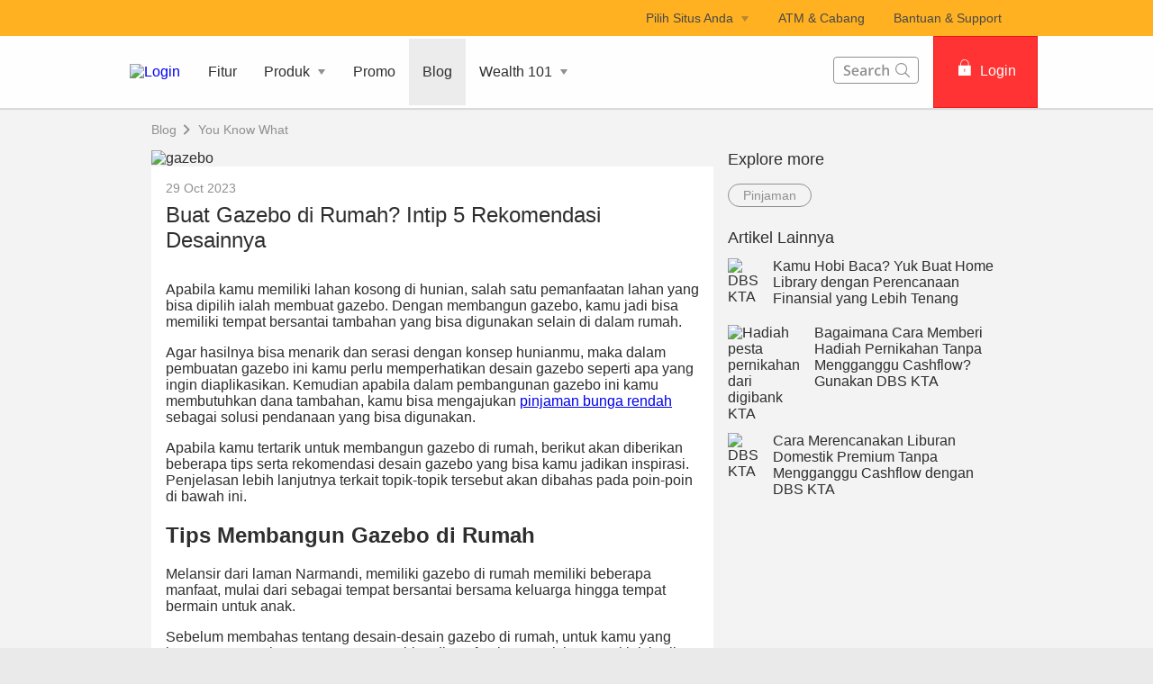

--- FILE ---
content_type: application/javascript
request_url: https://www.dbs.id/digibank/_next/static/chunks/4325.1590b3eaee3a144a9b0f.js
body_size: 3925
content:
"use strict";(self.webpackChunk_N_E=self.webpackChunk_N_E||[]).push([[4325],{4942:function(e,t,o){var i=this&&this.__makeTemplateObject||function(e,t){return Object.defineProperty?Object.defineProperty(e,"raw",{value:t}):e.raw=t,e},n=this&&this.__importDefault||function(e){return e&&e.__esModule?e:{default:e}};Object.defineProperty(t,"__esModule",{value:!0}),t.InputCheckBox=t.Label=t.CheckboxWrapper=t.Checkbox=void 0;var a,r,d,p,l=n(o(29163)),c=n(o(26574));t.Checkbox=l.default.div.withConfig({componentId:"sc-5e4cea"})(a||(a=i(["cursor:pointer;height:5px;width:12px;border-top:solid 2px ",";border-right:solid 2px ",";transform:rotate(135deg);display:none;position:relative;top:-1px;left:-1px;"],["","",""])),(function(e){return e.theme.checkbox.tickColor}),(function(e){return e.theme.checkbox.tickColor})),t.CheckboxWrapper=l.default.div.withConfig({componentId:"sc-4plecm"})(r||(r=i(["width:20px;height:20px;margin:0;vertical-align:middle;border:1px solid #c0c0c0;box-sizing:border-box;padding-top:5px;padding-left:3px;border-radius:3px;"],[""]))),t.Label=l.default.label.withConfig({componentId:"sc-15jeapa"})(d||(d=i(["cursor:pointer;"],[""]))),t.InputCheckBox=l.default.input.withConfig({componentId:"sc-1c7gikb"})(p||(p=i(["display:none !important;&:checked ~ div > ","{display:block;}&:disabled ~ ","{background-color:#f8f8f8;opacity:0.65;}&:disabled:checked ~ div > ","{border-color:gray;opacity:0.65;}&:focus:checked ~ div > ","{display:block;border-color:white;}&:focus ~ ","{}"],["","","","","",""])),t.Checkbox,t.CheckboxWrapper,t.Checkbox,t.Checkbox,t.CheckboxWrapper),t.Checkbox.defaultProps={theme:c.default}},26574:function(e,t,o){var i=this&&this.__importDefault||function(e){return e&&e.__esModule?e:{default:e}};Object.defineProperty(t,"__esModule",{value:!0});(0,i(o(17145)).default)();var n={checkbox:{tickColor:"#f33"}};t.default=n},73657:function(e,t,o){var i=this&&this.__makeTemplateObject||function(e,t){return Object.defineProperty?Object.defineProperty(e,"raw",{value:t}):e.raw=t,e},n=this&&this.__importDefault||function(e){return e&&e.__esModule?e:{default:e}};Object.defineProperty(t,"__esModule",{value:!0}),t.QuizSelection=t.FacebookSpan=t.ResultLinkAndFacebook=t.LinkSpan=t.ResultCTA=t.ResultContainer=t.RadiobtnDescriptiononlyText=t.RadioboxInput=t.CheckboxInput=t.CheckBoxImageWrapper=t.PostBtn=t.RetakeSpan=t.ResultbtnAnchor=t.Resultdesc=t.Resultsubmit=t.ResultDescription=t.ResultImage=t.ResultSection=t.ResultTitle=t.ResultHeading=t.ResultWrapper=t.AnswerSection=t.CheckboxWrapper=t.RadiobtnTextWrapper=t.CheckboxTextDescription=t.CheckboxTextDescriptionLabel=t.CheckboxDescription=t.CheckboxDescriptionLabel=t.CheckboxImage=t.RadiobtnWrapper=t.DescriptionTitle=t.RadiobtnDescription=t.RadioBoxInputLabel=t.RadiobtnImage=t.ImageDescription=t.ImageTitleText=t.ImageTitle=t.ImageContentSection=t.ImagePlaceHolder=t.ImageContentWrapper=t.ResultResetSpan=t.ImageWrapper=t.QuestionDesc=t.QuizQuestionNo=t.QuestionSection=t.QuizSection=t.QuizWrapper=void 0;var a,r,d,p,l,c,u,s,f,h,x,g,m,b,w,k,C,v,I,z,y,R,_,q,D,T,j,P,W,S,L,B,Q,O,M,A,H,E,F,N,Z,G,J,K,U,V,X=n(o(29163)),Y=n(o(56157)),$=o(4942),ee=o(55935);t.QuizWrapper=X.default.div.withConfig({componentId:"sc-2fnolu"})(a||(a=i(["margin-top:32px;padding:12px;"],[""]))),t.QuizSection=(0,X.default)("div").withConfig({componentId:"sc-bjbecz"})(r||(r=i(["",""],["",""])),(function(e){return e.disabled&&"\n    pointer-events: none;\n    opacity: 0.4;\n"})),t.QuestionSection=X.default.div.withConfig({componentId:"sc-1he2jb5"})(d||(d=i(["margin-top:32px;"],[""]))),t.QuizQuestionNo=X.default.h3.withConfig({componentId:"sc-v0phsz"})(p||(p=i(["margin-bottom:8px;font-weight:500;font-size:18px;font-size:1.8rem;line-height:23px;color:",";"],["",""])),Y.default.quiz.color),t.QuestionDesc=X.default.p.withConfig({componentId:"sc-6rh48m"})(l||(l=i(["margin-bottom:8px;font-weight:400;font-size:16px;font-size:1.6rem;line-height:24px;color:",";"],["",""])),Y.default.quiz.color),t.ImageWrapper=X.default.div.withConfig({componentId:"sc-1v1yi0v"})(c||(c=i(["max-width:100%;height:auto;position:relative;width:100%;margin-bottom:16px;"],[""]))),t.ResultResetSpan=X.default.span.withConfig({componentId:"sc-9mi8ov"})(u||(u=i(["display:inline-flex;align-items:center;@media (min-width: 320px)and (max-width: 767px){display:block;}@media (min-width: 768px)and (max-width: 990px){display:flex;}"],[""]))),t.ImageContentWrapper=(0,X.default)("div").withConfig({componentId:"sc-15tv4dw"})(s||(s=i(['min-height:208px;max-height:208px;width:100%;height:100%;position:relative;overflow:hidden;&::before{width:60%;height:100%;display:block;content:"";}'],[""]))),t.ImagePlaceHolder=X.default.img.withConfig({componentId:"sc-hnzwsj"})(f||(f=i(["object-fit:cover;object-position:center center;width:100%;height:100%;@media (min-width: 320px)and (max-width: 767px){object-position:",";};"],["",""])),(function(e){var t=e.focalPoint;return(0,ee.getBackgroundPosition)(t)})),t.ImageContentSection=X.default.div.withConfig({componentId:"sc-17ownrt"})(h||(h=i(["position:absolute;bottom:0px;background-color:transparent;width:100%;padding:50px 24px 0;color:",";"],["",""])),(function(e){return e.theme.quiz.header.color})),t.ImageTitle=X.default.h4.withConfig({componentId:"sc-1wd8l24"})(x||(x=i(["font-size:24px;font-size:2.4rem;margin:8px 0 16px;font-weight:700;"],[""]))),t.ImageTitleText=X.default.h4.withConfig({componentId:"sc-btmt5t"})(g||(g=i(["font-size:18px;font-size:1.8rem;margin-bottom:8px;font-weight:500;"],[""]))),t.ImageDescription=X.default.p.withConfig({componentId:"sc-1439ttu"})(m||(m=i(["margin-top:8px;font-weight:400;font-size:16px;font-size:1.6rem;"],[""]))),t.RadiobtnImage=(0,X.default)("img").withConfig({componentId:"sc-12nte1n"})(b||(b=i(["height:80px;width:80px;opacity:0.4;"],[""]))),t.RadioBoxInputLabel=X.default.p.withConfig({componentId:"sc-1h2037q"})(w||(w=i([""],[""]))),t.RadiobtnDescription=X.default.div.withConfig({componentId:"sc-1w6psf"})(k||(k=i(['position:relative;height:80px;display:table-cell;vertical-align:middle;width:100%;float:none;cursor:pointer;line-height:80px;input[type="radio"]{opacity:0;position:fixed;z-index:3;}input[type="radio"i]{width:100%;height:100%;border-radius:0px;position:absolute;cursor:pointer;opacity:0;margin:0;}',"{margin:0;display:inline-block;border-radius:2px solid ",";width:100%;height:100%;z-index:2;padding-left:12px;font-weight:500;margin-block-start:0px;margin-block-end:0px;}"],["","",""])),t.RadioBoxInputLabel,Y.default.quiz.answer.borderColor),t.DescriptionTitle=X.default.div.withConfig({componentId:"sc-hhmdom"})(C||(C=i(["color:",";position:absolute;left:16px;z-index:3;"],["",""])),Y.default.quiz.color),t.RadiobtnWrapper=X.default.div.withConfig({componentId:"sc-1ut8bz4"})(v||(v=i(["display:flex;width:100%;margin-bottom:8px;margin-right:0px;clear:both;border:1px solid ",";border-radius:4px;color:",";min-height:40px;overflow:hidden;&:hover{","{opacity:1;}","{background:",";color:",";}}"],["","","","","","",""])),Y.default.quiz.border,Y.default.quiz.border,t.RadiobtnImage,t.RadiobtnDescription,Y.default.quiz.border,Y.default.quiz.header.color),t.CheckboxImage=X.default.img.withConfig({componentId:"sc-1o38hoh"})(I||(I=i(["height:80px;width:80px;opacity:0.4;"],[""]))),t.CheckboxDescriptionLabel=X.default.p.withConfig({componentId:"sc-1lr0scf"})(z||(z=i(["padding:2px;margin-block-start:0px;margin-block-end:0px;font-weight:500;position:absolute;padding:3px 40px;"],[""]))),t.CheckboxDescription=(0,X.default)("div").withConfig({componentId:"sc-at5ekq"})(y||(y=i(["width:100%;display:flex;padding:26px 0px;cursor:pointer;position:relative;"," ","{padding:4px 8px;}","{padding-top:6px;padding-left:4px;}"],["","","",""])),(function(e){return e.select&&"    \n        background: ".concat(Y.default.quiz.selection.backgroundColor,";\n    ")}),$.Label,$.CheckboxWrapper),t.CheckboxTextDescriptionLabel=X.default.p.withConfig({componentId:"sc-ygzygo"})(R||(R=i(["width:98%;margin-block-start:0px;margin-block-end:0px;font-weight:500;padding:2px;position:absolute;padding:3px 40px;"],[""]))),t.CheckboxTextDescription=(0,X.default)("div").withConfig({componentId:"sc-zyoj3a"})(_||(_=i(["width:100%;font-weight:500;cursor:pointer;position:relative;display:flex;margin:auto;","{padding:4px 8px;}","{padding-top:6px;padding-left:4px;}span{top:12px;left:12px;}"],["","",""])),$.Label,$.CheckboxWrapper),t.RadiobtnTextWrapper=X.default.div.withConfig({componentId:"sc-llm8wa"})(q||(q=i(["display:flex;width:100%;margin-bottom:8px;margin-right:0px;clear:both;border:1px solid ",";border-radius:4px;color:",";min-height:40px;overflow:hidden;&:hover{","{background:",";color:",";}}"],["","","","","",""])),Y.default.quiz.border,Y.default.quiz.border,t.CheckboxTextDescription,Y.default.quiz.border,Y.default.quiz.header.color),t.CheckboxWrapper=(0,X.default)("div").withConfig({componentId:"sc-1qilt6t"})(D||(D=i(["display:flex;width:100%;margin-bottom:8px;margin-right:0px;clear:both;border:1px solid ",";border-radius:4px;min-height:40px;opacity:0.4;overflow:hidden;&:hover{background:",";opacity:1;img{opacity:1;}","{color:",";opacity:1;margin-block-start:0px;margin-block-end:0px;font-weight:500;}}",""],["","","","","",""])),Y.default.quiz.border,Y.default.quiz.border,t.CheckboxDescriptionLabel,Y.default.quiz.header.color,(function(e){return e.select&&" \n        opacity:1;  \n        background: ".concat(Y.default.quiz.selection.backgroundColor,";\n        ").concat(t.CheckboxDescriptionLabel,"{\n            opacity:1;  \n            color: ").concat(Y.default.quiz.selection.label.color,";\n            margin-block-start: 0px;\n            margin-block-end: 0px;\n        }\n        ").concat(t.CheckboxImage,"{\n            opacity:1;  \n        }\n        &:hover{   \n            opacity:1;   \n            background: ").concat(Y.default.quiz.selection.backgroundColor,";\n            ").concat(t.CheckboxDescriptionLabel,"{\n                color: ").concat(Y.default.quiz.selection.label.color,";\n                margin-block-start: 0px;\n                margin-block-end: 0px;\n            }\n        }\n    ")})),t.AnswerSection=(0,X.default)("div").withConfig({componentId:"sc-aalcad"})(T||(T=i(["",""],["",""])),(function(e){return e.ActiveColor&&"\n".concat(t.RadioBoxInputLabel,"{\n    margin:0;\n    color: ").concat(Y.default.quiz.color,";\n     background: ").concat(Y.default.quiz.selection.backgroundColor,";\n     margin-block-start: 0px;\n     margin-block-end: 0px;\n}\nimg{\n    opacity:1;\n}\n").concat(t.CheckboxTextDescription,"{\n    background: ").concat(Y.default.quiz.selection.backgroundColor,";\n}\n\n")})),t.ResultWrapper=X.default.div.withConfig({componentId:"sc-13u73tl"})(j||(j=i(["padding:24px 16px;background-color:",";"],["",""])),Y.default.quiz.result.color),t.ResultHeading=X.default.h3.withConfig({componentId:"sc-1ovcp3f"})(P||(P=i(["font-size:18px;font-size:1.8rem;color:#656565;margin-bottom:8px;font-weight:400;margin-top:0px;"],[""]))),t.ResultTitle=X.default.h3.withConfig({componentId:"sc-1e0s1j2"})(W||(W=i(["font-size:24px;font-size:2.4rem;margin-bottom:16px;font-weight:500;color:",";margin-top:0px;"],["",""])),Y.default.quiz.color),t.ResultSection=X.default.div.withConfig({componentId:"sc-wg2uxw"})(S||(S=i(["display:flex;@media (min-width: 320px)and (max-width: 727px){display:block;}"],[""]))),t.ResultImage=(0,X.default)("img").withConfig({componentId:"sc-hlny7m"})(L||(L=i(["padding-right:16px;margin-right:16px;margin-bottom:8px;overflow:hidden;width:50%;max-width:none;height:272px;background-size:cover;background-position:center center;@media (min-width: 768px)and (max-width: 1024px){display:flex;width:272px;width:50%;}@media (min-width: 320px)and (max-width: 768px){display:block;width:272px;width:96%;}"],[""]))),t.ResultDescription=X.default.div.withConfig({componentId:"sc-vbwgj7"})(B||(B=i(["display:table-cell;vertical-align:top;font-weight:400;width:50%;font-size:14px;font-size:1.4rem;@media (min-width: 320px)and (max-width: 768px){display:block;width:100%;}"],[""]))),t.Resultsubmit=X.default.span.withConfig({componentId:"sc-ojtx51"})(Q||(Q=i(["margin-top:16px;display:flex;@media (max-width: 768px){display:block;}@media (max-width: 540px){margin-top:8px;}"],[""]))),t.Resultdesc=X.default.div.withConfig({componentId:"sc-1lxo2cb"})(O||(O=i(["color:",";font-weight:400;font-size:14px;font-size:1.4rem;margin-bottom:24px;"],["",""])),Y.default.quiz.color),t.ResultbtnAnchor=X.default.a.withConfig({componentId:"sc-1djqpt1"})(M||(M=i(["height:40px;cursor:pointer;background-color:",";text-decoration:none;margin:8px 8px 0 0;color:",";padding:8px 12px;font-weight:500;text-align:center;border-radius:4px;font-size:16px;font-size:1.6rem;white-space:nowrap;line-height:40px;&:hover{color:",";text-decoration:none;background-color:",";}@media (min-width: 320px)and (max-width: 767px){line-height:22px;display:inline-block;}"],["","","","",""])),Y.default.quiz.result.btnColor,Y.default.quiz.header.color,Y.default.quiz.header.color,Y.default.quiz.result.submitBtnHover),t.RetakeSpan=X.default.span.withConfig({componentId:"sc-16ypp4s"})(A||(A=i(["margin-left:8px;color:",";height:fit-content;cursor:pointer;text-decoration:none;margin-top:8px;font-weight:500;font-size:16px;font-size:1.6rem;> span{margin-right:8px;}@media (min-width: 320px)and (max-width: 767px){margin-left:0px;display:block;}&:hover{color:",";text-decoration:none;g{fill:",";}}"],["","","",""])),Y.default.quiz.result.resetColor,Y.default.quiz.result.resetBtnHover,Y.default.quiz.result.resetBtnHover),t.PostBtn=X.default.div.withConfig({componentId:"sc-10xh956"})(H||(H=i([""],[""]))),t.CheckBoxImageWrapper=X.default.div.withConfig({componentId:"sc-8ojay8"})(E||(E=i([""],[""]))),t.CheckboxInput=X.default.input.withConfig({componentId:"sc-jaxukr"})(F||(F=i(["height:20px;width:20px;"],[""]))),t.RadioboxInput=X.default.input.withConfig({componentId:"sc-1iqi444"})(N||(N=i(["height:20px;width:20px;"],[""]))),t.RadiobtnDescriptiononlyText=X.default.div.withConfig({componentId:"sc-1b0o2wh"})(Z||(Z=i(['position:relative;height:40px;cursor:pointer;display:table-cell;vertical-align:middle;width:100%;float:none;line-height:40px;input[type="radio"]{position:fixed;z-index:3;}input[type="radio"]{width:100%;height:100%;border-radius:0px;position:absolute;opacity:0;cursor:pointer;margin:0;}',"{margin:0;display:inline-block;border-radius:2px solid ",";width:100%;height:100%;z-index:2;padding:0px 40px;padding-left:12px;margin-block-start:0px;margin-block-end:0px;}"],["","",""])),t.RadioBoxInputLabel,Y.default.quiz.answer.borderColor),t.ResultContainer=X.default.div.withConfig({componentId:"sc-19388kr"})(G||(G=i(["margin:24px 0px 0px;"],[""]))),t.ResultCTA=X.default.a.withConfig({componentId:"sc-11t198y"})(J||(J=i(["height:40px;margin-right:8px;font-family:inherit;border:1px solid #ee1818;cursor:pointer;background-color:#ee1818;text-decoration:none;color:",";padding:8px 12px;font-weight:500;text-align:center;border-radius:4px;font-size:16px;font-size:1.6rem;white-space:nowrap;line-height:22px;&:hover{color:",";text-decoration:none;background-color:#ee1818;}@media (min-width: 320px)and (max-width: 767px){display:inline-block;}"],["","",""])),Y.default.quiz.header.color,Y.default.quiz.header.color),t.LinkSpan=X.default.span.withConfig({componentId:"sc-2aw6hj"})(K||(K=i(["margin-right:8px;"],[""]))),t.ResultLinkAndFacebook=X.default.a.withConfig({componentId:"sc-kstkdw"})(U||(U=i(["margin-right:8px;font-family:inherit;cursor:pointer;text-decoration:none;color:",";font-weight:500;text-align:center;border-radius:4px;font-size:16px;font-size:1.6rem;white-space:nowrap;line-height:20px;&:hover{color:#ee1818;text-decoration:none;}@media (min-width: 320px)and (max-width: 767px){display:inline-block;}"],["",""])),Y.default.quiz.result.resetBtnHover),t.FacebookSpan=X.default.span.withConfig({componentId:"sc-ixhoq1"})(V||(V=i(["margin-top:8px;"],[""]))),t.QuizSelection={Answerselection:["Single","Multiple"],AnswerFormat:["Image-Text","Text","Image"],QuestionFormat:["Image-Text","Text","Image"]},t.QuizWrapper.defaultProps=t.QuizSection.defaultProps=t.QuestionSection.defaultProps=t.ResultWrapper.defaultProps=t.ResultHeading.defaultProps=t.ResultTitle.defaultProps=t.CheckBoxImageWrapper.defaultProps=t.ResultDescription.defaultProps=t.Resultdesc.defaultProps=t.Resultsubmit.defaultProps=t.ResultResetSpan.defaultProps={theme:Y.default}},56157:function(e,t,o){var i=this&&this.__importDefault||function(e){return e&&e.__esModule?e:{default:e}};Object.defineProperty(t,"__esModule",{value:!0});var n=(0,i(o(17145)).default)(),a={quiz:{header:{color:n.white},selection:{backgroundColor:n.gray05,label:{color:n.slate110}},answer:{borderColor:"#444"},result:{color:n.gray04,btnColor:"#4467ab",submitBtnHover:"#365899",resetColor:n.gray09,resetBtnHover:"#f33"},color:"#2e2e2e",border:n.gray08}};t.default=a},78521:function(e,t,o){var i=this&&this.__makeTemplateObject||function(e,t){return Object.defineProperty?Object.defineProperty(e,"raw",{value:t}):e.raw=t,e},n=this&&this.__importDefault||function(e){return e&&e.__esModule?e:{default:e}};Object.defineProperty(t,"__esModule",{value:!0}),t.Wrapper=void 0;var a=o(75097),r=n(o(67294)),d=n(o(29163));t.Wrapper=d.default.div(p||(p=i(["\n  margin-bottom: 5px;\n  // to enable overflow of social share if at all it is at the bottom\n  ","{\n   overflow:unset;\n    } \n}\n"],["\n  margin-bottom: 5px;\n  // to enable overflow of social share if at all it is at the bottom\n  ","{\n   overflow:unset;\n    } \n}\n"])),a.Row);var p,l,c=d.default.div(l||(l=i(["\nposition: -webkit-sticky;\n  position: sticky;\n  transition: all 0.3s linear;\n  top: ",";\n"],["\nposition: -webkit-sticky;\n  position: sticky;\n  transition: all 0.3s linear;\n  top: ",";\n"])),(function(e){var t=e.offset;return"".concat(t,"px")}));t.default=function(e){var o=e.offset,i=e.leftContent,n=e.rightContent;try{return r.default.createElement(t.Wrapper,{offset:o},r.default.createElement(a.Row,null,r.default.createElement(a.Column,{xs:12,sm:8,style:{zIndex:1}},i),r.default.createElement(a.Column,{xs:12,sm:4},r.default.createElement(c,{offset:o},n))))}catch(d){return console.error(d),null}}},30438:function(e,t,o){var i=this&&this.__importDefault||function(e){return e&&e.__esModule?e:{default:e}};Object.defineProperty(t,"__esModule",{value:!0});var n=i(o(78521));t.default=n.default},97542:function(e,t,o){var i=o(84588),n=o(17534);t.Z=function(e,t,o){var a=!0,r=!0;if("function"!=typeof e)throw new TypeError("Expected a function");return(0,n.Z)(o)&&(a="leading"in o?!!o.leading:a,r="trailing"in o?!!o.trailing:r),(0,i.Z)(e,t,{leading:a,maxWait:t,trailing:r})}}}]);

--- FILE ---
content_type: application/javascript
request_url: https://www.dbs.id/digibank/_next/static/chunks/pages/articleDetail-bb7ee2ec6d3f2d93dfc7.js
body_size: 867
content:
(self.webpackChunk_N_E=self.webpackChunk_N_E||[]).push([[6608],{30840:function(e,t,n){"use strict";n.d(t,{M:function(){return i}});var r=n(67294),a=n(85893),o=(0,r.createContext)({});function i(e){try{return(0,a.jsx)(o.Provider,{value:e.data,children:e.children})}catch(t){return console.error(t),null}}t.Z=o},99365:function(e,t,n){"use strict";n.d(t,{Z:function(){return p}});var r=n(92809),a=n(92974),o=n(9008),i=(n(67294),n(30840)),c=n(29163),u=n(75124),s=n(85893);function d(e,t){var n=Object.keys(e);if(Object.getOwnPropertySymbols){var r=Object.getOwnPropertySymbols(e);t&&(r=r.filter((function(t){return Object.getOwnPropertyDescriptor(e,t).enumerable}))),n.push.apply(n,r)}return n}function l(e){for(var t=1;t<arguments.length;t++){var n=null!=arguments[t]?arguments[t]:{};t%2?d(Object(n),!0).forEach((function(t){(0,r.Z)(e,t,n[t])})):Object.getOwnPropertyDescriptors?Object.defineProperties(e,Object.getOwnPropertyDescriptors(n)):d(Object(n)).forEach((function(t){Object.defineProperty(e,t,Object.getOwnPropertyDescriptor(n,t))}))}return e}var f=c.default.div.withConfig({componentId:"sc-27t1s3-0"})(["@media (max-width:767px){overflow:hidden;}"]);function p(e){try{return function(t){if(t.pageError)return(0,s.jsx)(u.Z,{});var n=t.siteMapNodes,r=t.queryParams,c=t.categoryIds,d=t.pageNode,p=t.pageConfig,_=(0,a.Z)(p,"others_data.Page.Page_Display_Properties.Title",""),g={siteMapNodes:n,queryParams:r,categoryIds:c,pageNode:d,pageConfig:p};return(0,s.jsxs)(s.Fragment,{children:[_&&(0,s.jsx)(o.default,{children:(0,s.jsx)("title",{children:_})}),(0,s.jsx)(i.M,{data:g,children:(0,s.jsx)(f,{children:(0,s.jsx)(e,l({},t))})})]})}}catch(t){return console.error(t),null}}},53985:function(e,t,n){"use strict";n.d(t,{Z:function(){return i}});n(67294);var r=n(53651),a=n(49974),o=n(85893);function i(e){var t=e.components,n=(0,a.Rm)((0,r.qo)(t));return(0,o.jsx)("div",{children:n.map((function(e,t){return(0,o.jsx)("div",{children:e},t)}))})}},506:function(e,t,n){"use strict";n.r(t),n.d(t,{__N_SSP:function(){return d},isContentDetailPage:function(){return l}});var r=n(92974),a=(n(67294),n(4560)),o=n(99365),i=n(89345),c=n(53985),u=n(95113),s=n(85893),d=!0;function l(e){return"flp-content-detail-three-areas.xml"===e.others_data.Page.Page_Display_Properties.PageType.Layout["canvas-path"]}t.default=(0,o.Z)((function(e){var t=e.pageConfig.others_data.Page.Page_Content.Component,n=t.find((function(e){return"MMArticleDetail"===e.Name})),o=(0,r.Z)(n,"__data__[0].results_data"),d=(0,u.dU)().SEGMENT_ALIAS;return(0,s.jsxs)(s.Fragment,{children:[n&&(0,s.jsx)(a.Z,{pageConfig:{title:o.Title,description:o.SubTitle,image:o.MainHeroImagePath,twitterHandle:o.TwitterViaHandle,url:"/".concat(i.iL,"/").concat(d).concat(i.f_).concat(o.FriendlyURL)},headInjectionConfig:(0,r.Z)(n,"__data__[0].others_data.HeadInjectionData.others_data.HeadInclude"),additionalSeo:[{name:"dcr_path",content:n.__data__[0].meta.path}]}),(0,s.jsx)(c.Z,{components:t})]})}))},43494:function(e,t,n){(window.__NEXT_P=window.__NEXT_P||[]).push(["/articleDetail",function(){return n(506)}])}},function(e){e.O(0,[9774,2888,179],(function(){return t=43494,e(e.s=t);var t}));var t=e.O();_N_E=t}]);

--- FILE ---
content_type: application/x-javascript;charset=utf-8
request_url: https://dbs.sc.omtrdc.net/b/ss/dbsiddigibankprod/10/JS-2.23.0-LEWM/s26132789665279?AQB=1&ndh=1&pf=1&callback=s_c_il[1].doPostbacks&et=1&t=16%2F0%2F2026%201%3A8%3A24%205%200&d.&nsid=0&jsonv=1&.d&sdid=403238232302BCA0-34A0FF65C4A35D39&mid=88820732887800517819081380333921785406&ce=UTF-8&ns=dbs&cdp=2&pageName=id%3Abh%3Adigibank%3Aid%3Aarticles%3Abuat-gazebo-di-rumah-intip-5-rekomendasi-desainnya&g=https%3A%2F%2Fwww.dbs.id%2Fdigibank%2Fid%2Fid%2Farticles%2Fbuat-gazebo-di-rumah-intip-5-rekomendasi-desainnya&cc=IDR&ch=id%3Abh%3Apweb%3Adbs&server=www.dbs.id&c1=D%3Dv1&v1=digibank&h1=id%7Cbh%7Cdigibank%7Cid%7Carticles%7Cbuat-gazebo-di-rumah-intip-5-rekomendasi-desainnya&c2=D%3Dv2&v2=id%3Abh%3Apweb%3Adigibank%3Aid&c3=D%3Dv3&v3=id%3Abh%3Apweb%3Adigibank%3Aid%3Aid&c5=D%3Dv5&v5=pweb&c8=D%3Dv65&c13=D%3Dv18&v18=www.dbs.id%2Fdigibank%2Fid%2Fid%2Farticles%2Fbuat-gazebo-di-rumah-intip-5-rekomendasi-desainnya&c20=1.3&c21=D%3Dv21&v21=bh&v22=1.3&c29=D%3Dv29&v29=content%20-%20articles&c39=D%3Dv39&c61=88820732887800517819081380333921785406&c63=D%3Dv85&v63=www.dbs.id%2Fdigibank%2Fid%2Fid%2Farticles%2Fbuat-gazebo-di-rumah-intip-5-rekomendasi-desainnya&v65=id%3Abh%3Adigibank%3Aid%3Aarticles%3Abuat-gazebo-di-rumah-intip-5-rekomendasi-desainnya&c74=D%3Dv81&v100=88820732887800517819081380333921785406&s=1280x720&c=24&j=1.6&v=N&k=Y&bw=1280&bh=720&mcorgid=1E4734FA53DAC2360A490D44%40AdobeOrg&AQE=1
body_size: -241
content:
if(s_c_il[1].doPostbacks)s_c_il[1].doPostbacks({"status":"SUCCESS","mid":"88820732887800517819081380333921785406"});


--- FILE ---
content_type: application/javascript
request_url: https://www.dbs.id/digibank/_next/static/chunks/1983.f9b7379f4faf2f566037.js
body_size: 811
content:
"use strict";(self.webpackChunk_N_E=self.webpackChunk_N_E||[]).push([[1983,2041],{56921:function(e,t,o){var r=this&&this.__makeTemplateObject||function(e,t){return Object.defineProperty?Object.defineProperty(e,"raw",{value:t}):e.raw=t,e},n=this&&this.__createBinding||(Object.create?function(e,t,o,r){void 0===r&&(r=o);var n=Object.getOwnPropertyDescriptor(t,o);n&&!("get"in n?!t.__esModule:n.writable||n.configurable)||(n={enumerable:!0,get:function(){return t[o]}}),Object.defineProperty(e,r,n)}:function(e,t,o,r){void 0===r&&(r=o),e[r]=t[o]}),u=this&&this.__setModuleDefault||(Object.create?function(e,t){Object.defineProperty(e,"default",{enumerable:!0,value:t})}:function(e,t){e.default=t}),i=this&&this.__importStar||function(e){if(e&&e.__esModule)return e;var t={};if(null!=e)for(var o in e)"default"!==o&&Object.prototype.hasOwnProperty.call(e,o)&&n(t,e,o);return u(t,e),t},a=this&&this.__importDefault||function(e){return e&&e.__esModule?e:{default:e}};Object.defineProperty(t,"__esModule",{value:!0});var c,l,d,f=i(o(29163)),s=a(o(91025)),b=f.default.button.withConfig({componentId:"sc-1ejct6"})(d||(d=r(["color:",";padding:8px 12px;height:40px;font-size:16px;font-size:1.6rem;font-family:inherit;font-weight:500;line-height:1.42857143;min-width:144px;text-shadow:none;border-radius:4px;padding:8px 12px;touch-action:manipulation;user-select:none;cursor:pointer;color:",";border:1px solid ",";&:hover{border:1px solid ",";}&[disabled]{opacity:0.3;cursor:not-allowed;}",";"],["","","","","",""])),(function(e){return e.theme.button.color}),(function(e){return e.theme.button.color}),(function(e){return e.theme.button.borderColor}),(function(e){return e.theme.button.hoverBg}),(function(e){var t=e.theme;return"secondary"===e.priority?(0,f.css)(c||(c=r(["background:transparent;&:hover{background:",";color:#fff;}&:disabled{color:",";}"],["","",""])),t.button.hoverBg,t.button.bg):(0,f.css)(l||(l=r(["background:",";color:#fff;&:active{background:",";border-color:",";}&:hover{background:",";border-color:",";}&:disabled{background-color:",";}"],["","","","","","",""])),t.button.bg,t.button.hoverBg,t.button.hoverBg,t.button.hoverBg,t.button.hoverBg,t.button.color)}));t.default=b,b.defaultProps={theme:s.default}},91025:function(e,t,o){var r=this&&this.__importDefault||function(e){return e&&e.__esModule?e:{default:e}};Object.defineProperty(t,"__esModule",{value:!0});(0,r(o(17145)).default)();t.default={button:{color:"#f33",bg:"#f33",activeBg:"#ee1818",hoverBg:"#ee1818",borderColor:"#ee1818"}}},59302:function(e,t,o){var r=this&&this.__importDefault||function(e){return e&&e.__esModule?e:{default:e}};Object.defineProperty(t,"__esModule",{value:!0});var n=r(o(56921));t.default=n.default},42041:function(e,t,o){o.r(t);var r=o(21840),n=o.n(r),u=(o(67294),o(89345)),i=o(41861),a=o(29163),c=o(85893),l=a.default.div.withConfig({componentId:"sc-1gtcjop-0"})([""]);t.default=function(e){var t=e.data;try{var o={submitAPI:i.Z.submitBinaryRating,country:u.iL};return(0,c.jsx)(l,{children:(0,c.jsx)(n(),{config:o,labels:t.binaryRating.rating})})}catch(r){return console.error(r),null}}}}]);

--- FILE ---
content_type: application/javascript
request_url: https://www.dbs.id/id/digibank/_next/public/js/DigitalData.js
body_size: 1013
content:
if (!Array.from) {
  Array.from = (function () {
    var symbolIterator;
    try {
      symbolIterator = Symbol.iterator ? Symbol.iterator : 'Symbol(Symbol.iterator)';
    } catch (e) {
      symbolIterator = 'Symbol(Symbol.iterator)';
    }
    var toStr = Object.prototype.toString;
    var isCallable = function (fn) {
      return typeof fn === 'function' || toStr.call(fn) === '[object Function]';
    };
    var toInteger = function (value) {
      var number = Number(value);
      if (isNaN(number)) return 0;
      if (number === 0 || !isFinite(number)) return number;
      return (number > 0 ? 1 : -1) * Math.floor(Math.abs(number));
    };
    var maxSafeInteger = Math.pow(2, 53) - 1;
    var toLength = function (value) {
      var len = toInteger(value);
      return Math.min(Math.max(len, 0), maxSafeInteger);
    };
    var setGetItemHandler = function setGetItemHandler(isIterator, items) {
      var iterator = isIterator && items[symbolIterator]();
      return function getItem(k) {
        return isIterator ? iterator.next() : items[k];
      };
    };
    var getArray = function getArray(T, A, len, getItem, isIterator, mapFn) {
      var k = 0;
      while (k < len || isIterator) {
        var item = getItem(k);
        var kValue = isIterator ? item.value : item;
        if (isIterator && item.done) {
          return A;
        } else {
          if (mapFn) {
            A[k] = typeof T === 'undefined' ? mapFn(kValue, k) : mapFn.call(T, kValue, k);
          } else {
            A[k] = kValue;
          }
        }
        k += 1;
      }
      if (isIterator) {
        throw new TypeError('Array.from: provided arrayLike or iterator has length more then 2 ** 52 - 1');
      } else {
        A.length = len;
      }
      return A;
    };
    return function from(arrayLikeOrIterator) {
      var C = this;
      var items = Object(arrayLikeOrIterator);
      var isIterator = isCallable(items[symbolIterator]);
      if (arrayLikeOrIterator == null && !isIterator) {
        throw new TypeError('Array.from requires an array-like object or iterator - not null or undefined');
      }
      var mapFn = arguments.length > 1 ? arguments[1] : void undefined;
      var T;
      if (typeof mapFn !== 'undefined') {
        if (!isCallable(mapFn)) {
          throw new TypeError('Array.from: when provided, the second argument must be a function');
        }
        if (arguments.length > 2) {
          T = arguments[2];
        }
      }
      var len = toLength(items.length);
      var A = isCallable(C) ? Object(new C(len)) : new Array(len);
      return getArray(T, A, len, setGetItemHandler(isIterator, items), isIterator, mapFn);
    };
  })();
}

prepareDigitalData();

function prepareDigitalData() {
  try {
    let dtmPageName;
    let dtmCurrDomain = window.location.hostname.toString();
    let dtmCurrPath = window.location.pathname.toString();
    let dtmCountry = checkStr(getContent('page.country')) !== '' ? checkStr(getContent('page.country')) : 'id';
    let dtmCurrSegment;
    let dtmBusiness;
    let dtmHierarchy;
    let dtmLanguage = checkStr(getContent('page.language')) !== '' ? checkStr(getContent('page.language')) : 'en';
    let dtmFormName;
    let dtmProductName;
    let dtmServiceName;
    let dtmSubCat1;
    let dtmSubCat2;
    let dtmCurrPathArray;
    let destinationUrl = dtmCurrDomain + window.location.pathname.toString();
    let s = '';
    let s2 = {};

    var YTListeners = [];
    //copy all s object to temp
    for (let i in s) {
      s2[i] = s[i];
    }

    /********************************************************************************/
    /** Fecthing PageName 														**/
    /********************************************************************************/
    /*Removing the first / from dtmCurrPath*/
    dtmCurrPath = dtmCurrPath.substr(1);

    /*Creating Pagename*/
    let dtmPageNameArray = dtmCurrPath.split('/').join(':');

    /* Page Name Clean Up Code - Start */
    dtmPageNameArray = dtmPageNameArray.toLowerCase();
    dtmPageNameArray = dtmPageNameArray.replace(new RegExp(/pages:/g), '');
    //to replicate ":index" treatment to ""
    dtmPageNameArray = dtmPageNameArray.replace(/:index/, '');
    /* sharepoint */
    dtmPageNameArray = dtmPageNameArray.replace(/:default.aspx/, '');
    dtmPageNameArray = dtmPageNameArray.replace(new RegExp(/.aspx/g), '');
    //to replicate ".aspx" treatment to ".page"
    dtmPageNameArray = dtmPageNameArray.replace(/:default.page/, '');
    dtmPageNameArray = dtmPageNameArray.replace(new RegExp(/.page/g), '');
    //remove all occurence of "?" to prevent duplicate pagename entry
    dtmPageNameArray = dtmPageNameArray.replace(/\?/g, '');
    //Merged from GM-MM s_code - Start
    dtmPageNameArray = dtmPageNameArray.replace(/home:default.page/, 'home:index.html');
    /* Page Name Clean Up Code - End */
    dtmPageNameArray = dtmPageNameArray.replace(dtmCountry + ':', ''); //remove country in page name e.g. /id/
    if (dtmPageNameArray === '') {
      dtmPageName = dtmCountry + ':' + dtmLanguage;
    } else {
      dtmPageName = dtmCountry + ':' + dtmLanguage + ':' + changeTPC(dtmPageNameArray); // --
    }
    /********************************************************************************/
    /** Fecthing Hierarchy 														**/
    /********************************************************************************/
    /* Break up Page Name into sections and sub sections  */
    let valueArray = dtmPageName.split(':');
    dtmHierarchy = valueArray.join('|');

    /********************************************************************************/
    /** Form Name, Product name and Service name								**/
    /**************************************************************************/

    // Set Form name
    dtmFormName = dtmPageName.replace(/:/g, '_');

    // Set Product Name
    let productType = getContent('product.productType');
    let pprimaryCat = getContent('product.primaryCat');

    window.productType = getContent('product.productType');
    window.pprimaryCat = getContent('product.primaryCat');

    let psubCat1 = unescape(getContent('product.subCat1'));
    let values = [];

    if (productType !== undefined && productType !== '') {
      window.dtmProductName = dtmProductName = productType;
      if (pprimaryCat !== undefined && pprimaryCat !== '') {
        dtmProductName = productType + ':' + pprimaryCat;
        if (psubCat1 !== undefined && psubCat1 !== '') {
          //dtmProductName = productType+':'+pprimaryCat+':'+psubCat1;
          //Set SubCategory for multiple products
          if (psubCat1.indexOf(';') > 0) {
            digitalData = {
              product: {
                category: {
                  productType: checkStr($("meta[name='product.productType']").attr('content')),
                  primaryCategory: checkStr($("meta[name='product.primaryCat']").attr('content')),
                },
              },
            };
            let finalProducts = psubCat1.split(';');
            for (let i = 0; i < finalProducts.length; i++) {
              let item = {
                product: {
                  category: {
                    subCategory1: productType + ':' + pprimaryCat + ':' + finalProducts[i],
                  },
                },
              };
              values.push(item);
              //setting value for elet58 //setting value for eVar58
              let multiProduct = productType + ':' + pprimaryCat + ':' + finalProducts[i];
              if (i === 0) {
                dtmProductName = multiProduct;
              } else {
                dtmProductName = dtmProductName + ',;' + multiProduct;
              }
            }
          } else {
            let item = {
              product: {
                category: {
                  //"productType": checkStr($("meta[name='product.productType']").attr("content")),
                  //"primaryCategory": checkStr($("meta[name='product.primaryCat']").attr("content")),
                  subCategory1: productType + ':' + pprimaryCat + ':' + psubCat1,
                },
              },
            };
            values.push(item);
            dtmProductName = productType + ':' + pprimaryCat + ':' + psubCat1;
          }
        }
      }
    }

    // End multiple product tracking

    // Set Service Name
    let serviceType = getContent('service.serviceType');

    let sprimaryCat = getContent('service.primaryCat');
    let ssubCat1 = getContent('service.primaryCat');

    if (serviceType !== undefined && serviceType !== '') {
      dtmServiceName = serviceType;
      if (sprimaryCat !== undefined && sprimaryCat !== '') {
        dtmServiceName = serviceType + ':' + sprimaryCat;
        if (ssubCat1 !== undefined && ssubCat1 !== '') {
          dtmServiceName = serviceType + ':' + sprimaryCat + ':' + ssubCat1;
        }
      }
    }

    /**
 Check for undefined/null and return empty
 **/
    function checkStr(val) {
      return val === undefined || val === null || val.length <= 0 ? '' : trimStr(val);
    }

    /**
 Trim unwanted spaces
 **/
    function trimStr(str) {
      return str.replace(/^\s+|\s+$/g, '');
    }

    /**
     * Change page name from treasures-private-client to tpc if exisit
     */

    function changeTPC(str) {
      // --
      if (str.indexOf('treasures-private-client') > -1) {
        return str.replace('treasures-private-client', 'tpc');
      } else if (str.indexOf('private-banking') > -1) {
        return str.replace('private-banking', 'private-bank');
      } else if (
        dtmCurrDomain === 'www.posb.com.cn' ||
        dtmCurrDomain === 'dbsweb-posb.cnp.dbs.com' ||
        dtmCurrDomain === 'preview-posb.cnp.dbs.com' ||
        dtmCurrDomain === 'dbsweb-s01.posb.com.cn' ||
        dtmCurrDomain === 'dbsweb-uat-posb.cnp.dbs.com' ||
        dtmCurrDomain === 'dbswebuatak-www.posb.com.cn' ||
        dtmCurrDomain === 'dbsweb-g01-prv.posb.com.cn'
      ) {
        if (str.indexOf('personal') > -1) {
          return str.replace('personal', 'personal:posb');
        } else {
          return str.replace('i-bank', 'personal:posb');
        }
      } else {
        return str;
      }
    }

    function getPromoName(str) {
      if (str === undefined || str === '') {
        let category = '';
        let nodesList = document.querySelectorAll('.breadcrumb div a');
        Array.from(nodesList).forEach(function (node) {
          if (category !== '') {
            category = category + ':' + node.innerText;
          } else {
            category = node.innerText;
          }
        });
        // if (category === '') {
        //   $('.seo-div-breadcrumb a').each(function () {
        //     if (category!=='') {
        //       category = category + ':' + $(this).text();
        //     } else {
        //       category = $(this).text();
        //     }
        //   });
        // }

        if (dtmCountry === 'id') {
          //for promotion
          if (destinationUrl.indexOf('/promotion/') > -1) {
            let promoName = document.querySelector('h1').innerText;
            return checkStr(promoName);
          }
        }
      } else {
        return str;
      }
    }

    /********************************************************************************/
    /** Sub Category 1 and Sub Category 2								**/
    /**************************************************************************/

    dtmCurrPathArray = dtmCurrPath.split('/');
    let categoryInitial =
      dtmCountry +
      ':' +
      dtmLanguage +
      ':' +
      checkStr(getContent('page.site')) +
      ':' +
      checkStr(getContent('page.primaryCat'));

    if (checkStr(dtmCurrPathArray[1]) !== '' && dtmCurrPathArray[1].indexOf('.page') === -1) {
      dtmSubCat1 = categoryInitial + ':' + dtmCurrPathArray[1];
      if (checkStr(dtmCurrPathArray[2]) !== '' && dtmCurrPathArray[2].indexOf('.page') === -1) {
        dtmSubCat2 = categoryInitial + ':' + dtmCurrPathArray[1] + ':' + dtmCurrPathArray[2];
      } else {
        dtmSubCat2 = 'n/a';
      }
    } else {
      dtmSubCat1 = 'n/a';
      dtmSubCat2 = 'n/a';
    }

    /********************************************************************************/
    /** Site Name								**/
    /**************************************************************************/
    let site = checkStr(getContent('page.site'));

    /********************************************************************************/
    /** Assigning data layer to DTM 											**/

    /*******************************************************************************/
    window.dtmPageName = checkStr(dtmPageName);
    window.digitalData = {
      page: {
        pageInfo: {
          pageFound: 'yes',
          pageName: checkStr(dtmPageName),
          language: checkStr(getContent('page.language')),
          hier: checkStr(dtmHierarchy),
          brand: checkStr(getContent('page.brand')),
          skin: checkStr(getContent('page.brand')),
          country: checkStr(getContent('page.country')),
          destinationURL: destinationUrl,
        },
        category: {
          primaryCategory: checkStr(getContent('page.primaryCat')),
          sitesection1: checkStr(getContent('page.primaryCat')),
          subsection2: dtmSubCat1,
          subsection3: dtmSubCat2,
          subCategory3: 'n/a',
          site: site,
          pageType: checkStr(getContent('page.pageType')),
          sitesection: dtmLanguage + ":" + site + ":" + checkStr(getContent("page.brand")),
          subCategory1: dtmSubCat1,
          subCategory2: dtmSubCat2,
        },
      },
      item: values,
      product: {
        category: {
          productType: checkStr(getContent('product.productType')),
          primaryCategory: checkStr(getContent('product.primaryCat')),
          subCategory1: checkStr(getContent('product.subCat1')),
        },

        attributes: {
          productOffer: checkStr(getContent('product.productOffer')),
          promoName: getPromoName(checkStr(getContent('product.promoName'))),
        },
        productInfo: {
          productName: checkStr(dtmProductName),
        },
      },
      service: {
        category: {
          serviceType: checkStr(getContent('service.serviceType')),
          primaryCategory: checkStr(getContent('service.primaryCat')),
          subCategory1: checkStr(getContent('service.subCat1')),
        },
        serviceInfo: {
          serviceName: checkStr(dtmServiceName),
        },
      },
      form: {
        name: checkStr(dtmFormName),
        stepDetail: '',
        field: '',
        type: checkStr(getContent('form.primaryCat')),
      },
      transaction: {
        transactionID: '',
      },
    };
  } catch (error) {
    console.log(error);
  }
}
function getContent(name) {
  if (document.getElementsByName(name)[0]) {
    return document.getElementsByName(name)[0].content;
  }
  return null;
}


--- FILE ---
content_type: application/javascript
request_url: https://www.dbs.id/digibank/_next/static/chunks/7033.af4a455a2dc660733789.js
body_size: 3251
content:
"use strict";(self.webpackChunk_N_E=self.webpackChunk_N_E||[]).push([[7033],{8097:function(e,t,n){n.d(t,{uS:function(){return l},ZP:function(){return m}});var i=n(83342),a=n.n(i),r=(n(67294),n(53651)),o=n(29163),d=n(85893),c=o.default.div.withConfig({componentId:"sc-f077wm-0"})(["margin-top:12px;display:flex;@media (max-width:360px){flex-direction:column;}@media (min-width:360px) and (max-width:767px){flex-direction:row;}@media (max-width:767px){",";}@media (min-width:990px){flex-direction:row;}"],(function(e){return e.articleIdx>=2&&"display: none"})),l=o.default.h3.withConfig({componentId:"sc-f077wm-1"})(["font-size:18px;font-weight:500;margin:24px 0 0;"]),s=o.default.div.withConfig({componentId:"sc-f077wm-2"})(["display:block;"]),u=o.default.div.withConfig({componentId:"sc-f077wm-3"})(["padding-right:16px;"]),h=o.default.div.withConfig({componentId:"sc-f077wm-4"})(["h3{margin:0 0 8px 0;}"]),x=o.default.a.withConfig({componentId:"sc-f077wm-5"})(["color:#2e2e2e;font-weight:500;text-decoration:none;font-size:16px;vertical-align:top;display:inline-block;&:hover{color:",";text-decoration:none;cursor:pointer;}"],(function(e){return e.theme.primary})),p=o.default.img.withConfig({componentId:"sc-f077wm-6"})(["width:96px;max-width:96px;height:88px;"]),f=o.default.h3.withConfig({componentId:"sc-f077wm-7"})(["font-size:16px;"]);function m(e){var t=e.articles,n=e.SectionHeading;return(0,d.jsxs)(s,{children:[(0,d.jsx)(l,{children:n}),(0,r.qo)(t).map((function(e,t){return(0,d.jsxs)(c,{articleIdx:t,children:[(0,d.jsx)(u,{children:(0,d.jsx)(x,{href:(0,r.uP)(e.Url),target:e.Target,children:(0,d.jsx)(p,{alt:e.SquareImageAltText,src:e.SquareImagePath})},t)}),(0,d.jsx)(h,{children:(0,d.jsx)(f,{children:(0,d.jsx)(x,{href:(0,r.uP)(e.Url),target:e.Target,children:(0,d.jsx)(a(),{html:e.FeatureTitle})},t)})})]},t)}))]})}},87033:function(e,t,n){n.r(t),n.d(t,{default:function(){return ce}});var i=n(92809),a=n(52209),r=n(15552),o=n.n(r),d=n(65450),c=n.n(d),l=n(73657),s=n(30438),u=n.n(s),h=n(8077),x=n.n(h),p=n(71035),f=n.n(p),m=n(82411),g=n.n(m),j=n(51577),w=n(55935),v=n(83342),b=n.n(v),y=n(97542),S=n(5152),C=n(67294),D=n(59166),I=n(32774),T=n(32590),F=n(53651),P=n(29163),k=n(85893),O=P.default.div.withConfig({componentId:"sc-h8io30-0"})(["display:block;"]),_=P.default.div.withConfig({componentId:"sc-h8io30-1"})(["margin-top:32px;display:flex;flex-direction:column;padding:0;@media (max-width:767px){",";}"],(function(e){return 0!==e.highlightsIdx&&"display: none"})),B=P.default.h3.withConfig({componentId:"sc-h8io30-2"})(["margin:8px 0;font-size:16px;font-weight:500;"]),z=P.default.p.withConfig({componentId:"sc-h8io30-3"})(["margin:0;font-size:14px;font-weight:400;"]),A=P.default.a.withConfig({componentId:"sc-h8io30-4"})(["color:#2e2e2e;text-decoration:none;&:hover{color:",";}"],(function(e){return e.theme.primary})),q=P.default.img.withConfig({componentId:"sc-h8io30-5"})(["width:100%;height:auto;"]);function R(e){var t=e.highlightsData;return(0,k.jsx)(O,{children:(0,F.qo)(t).map((function(e,t){return(0,k.jsxs)(_,{highlightsIdx:t,children:[(0,k.jsx)(A,{href:(0,F.uP)(e.Url),target:e.Target,children:(0,k.jsx)(q,{alt:e.ImageAltText,src:e.ImagePath})},t),(0,k.jsx)(B,{children:(0,k.jsx)(A,{href:(0,F.uP)(e.Url),target:e.Target,children:(0,k.jsx)(D.ur,{html:e.Title})},t)}),(0,k.jsx)(z,{children:(0,k.jsx)(A,{href:(0,F.uP)(e.Url),target:e.Target,children:(0,k.jsx)(D.ur,{html:e.SubTitle})},t)})]},t)}))})}var Z=n(66193),H=P.default.div.withConfig({componentId:"sc-1vg3640-0"})(["margin-top:32px;color:",";> .container.unused{width:unset !important;max-width:unset !important;margin:unset !important;padding:unset !important;}"],(function(e){return e.theme.leftNavBar.color}));var N,E,U,G,L,M,Q=function(e){var t=e.content;return(0,k.jsx)(k.Fragment,{children:(0,k.jsx)(H,{className:"flpweb-legacy",onClick:function(e){Z.Dispatcher.dispatch("AA_TAGGING",{type:"freeText",component:"free_text",data:{name:e.target.innerText,target:e.target}})},children:(0,k.jsx)("div",{className:"container unused ",children:(0,k.jsx)("div",{className:"read-article article-content",children:(0,k.jsx)("div",{className:"article-section article-body-box rich-text-box",style:{margin:"0px"},children:t&&t.includes("application/ld+json")?(0,k.jsx)("div",{dangerouslySetInnerHTML:{__html:t}}):(0,k.jsx)(D.ur,{html:t})})})})})})},W=n(8097);function $(e,t){var n=Object.keys(e);if(Object.getOwnPropertySymbols){var i=Object.getOwnPropertySymbols(e);t&&(i=i.filter((function(t){return Object.getOwnPropertyDescriptor(e,t).enumerable}))),n.push.apply(n,i)}return n}function J(e){for(var t=1;t<arguments.length;t++){var n=null!=arguments[t]?arguments[t]:{};t%2?$(Object(n),!0).forEach((function(t){(0,i.Z)(e,t,n[t])})):Object.getOwnPropertyDescriptors?Object.defineProperties(e,Object.getOwnPropertyDescriptors(n)):$(Object(n)).forEach((function(t){Object.defineProperty(e,t,Object.getOwnPropertyDescriptor(n,t))}))}return e}var K=(0,S.default)((function(){return Promise.all([n.e(1840),n.e(1983)]).then(n.bind(n,42041))}),{ssr:!1,loadableGenerated:{webpack:function(){return[42041]},modules:["../modules/ArticleDetail/index.tsx -> ../../components/BinaryRating"]}}),V=(0,S.default)((function(){return Promise.all([n.e(5990),n.e(1743)]).then(n.t.bind(n,21743,23))}),{ssr:!1,loadableGenerated:{webpack:function(){return[21743]},modules:["../modules/ArticleDetail/index.tsx -> flpweb/ui/quiz"]}}),X=(0,P.default)(I.Z).withConfig({componentId:"sc-ccltza-0"})(["margin-bottom:32px;h1{margin:0  0 16px;font-weight:500;}@media (min-width:768px){padding:0 24px;}"]),Y=P.default.div(N||(N=(0,a.Z)(["\n  margin-bottom: 8px;\n  color: #909090;\n  font-weight: 500;\n  font-size: 14px;\n"]))),ee=P.default.h1(E||(E=(0,a.Z)(["\n  color: #2e2e2e;\n  margin-bottom: 16px;\n  font-size: 24px;\n"]))),te=(0,P.default)(o())(U||(U=(0,a.Z)(["\n  background: #f3f3f3;\n  z-index: 2;\n  position: relative;\n  @media (min-width: 320px) and (max-width: 767px) {\n    padding: 0 16px;\n  }\n  & > div {\n    min-height: 47px;\n    align-items: center;\n    svg path {\n      fill: #909090;\n    }\n    a {\n      font-size: 14px;\n      font-weight: 500;\n      color: #909090;\n      text-decoration: none;\n      &:hover {\n        text-decoration: underline;\n        color: #909090;\n      }\n    }\n    &:first-child a:hover {\n      text-decoration: none;\n      cursor: text;\n    }\n  }\n"]))),ne=(0,P.default)(V)(G||(G=(0,a.Z)(["\n  padding: 0;\n\n  "," {\n    margin: 0 0 16px;\n    font-weight: 500;\n  }\n  "," {\n    a {\n      text-decoration: none;\n      color: #2e2e2e;\n      font-weight: 500;\n      &:hover {\n        text-decoration: underline;\n      }\n    }\n  }\n  "," {\n    object-position: center;\n    object-fit: cover;\n    padding-right: 0;\n    @media (min-width: 320px) and (max-width: 990px) {\n      height: 100%;\n      width: 100%;\n      max-width: 272px;\n      max-height: 272px;\n    }\n  }\n"])),l.QuizQuestionNo,l.Resultdesc,l.ResultImage),ie=(0,P.default)(g())(L||(L=(0,a.Z)(["\n  padding: 0;\n  "," {\n    margin: 0 0 8px;\n  }\n"])),j.Title),ae=P.default.img.withConfig({componentId:"sc-ccltza-1"})(["height:auto;width:100%;position:relative;margin:-5% 0 -5.8% 0;"]),re=P.default.div.withConfig({componentId:"sc-ccltza-2"})(["background:#f3f3f3;"]),oe=P.default.div.withConfig({componentId:"sc-ccltza-3"})(["background:#fff;padding:16px 16px 32px;box-shadow:0px 1px 1px -1px silver;position:relative;"]),de=P.default.div(M||(M=(0,a.Z)(["\n  @media (min-width: 320px) and (max-width: 767px) {\n    margin-top: 24px;\n    padding: 0 16px;\n  }\n"])));var ce=(0,T.Z)((function(e){e.bodyMargin;var t=e.data,n=e.binaryRatingData,i=(0,C.useState)(16),a=i[0],r=i[1],o=(0,C.useRef)(null),d=(0,C.useRef)(null),l=t.search_data.Instruction.ContentBlock,s=function(e,i){var a,r,o,d,l;switch(i){case"BodyContent":return(0,k.jsx)(Q,{content:e[i]});case"TabBodyContent":var s="Plain"===e[i].ChooseBodyContent?e[i]["BodyContent-Plain"]:e[i].BodyContent;return(0,k.jsx)(Q,{content:s});case"Quiz":return(0,k.jsx)(ne,{Quiz:e[i]});case"SlideShare":return(0,k.jsx)(x(),{Header:e[i].Header,Slides:e[i].Slides,Interval:1e3*e[i].Interval});case"FeaturedArea":if(!t.FeaturedAreaData||0===t.FeaturedAreaData.length)return(0,k.jsx)(k.Fragment,{});var u=(0,F.qo)(t.FeaturedAreaData).map((function(e){return e[Object.keys(e)[0]].Data}));return(0,k.jsxs)(k.Fragment,{children:[(0,k.jsx)("h3",{style:{fontSize:"18px",fontWeight:500,margin:"24px 0 16px 0"},children:t.others_data.FeaturedArea.SectionHeading}),(0,k.jsx)(c(),{links:u})]});case"BinaryRating":return n?(0,k.jsx)(K,{data:n}):(0,k.jsx)(k.Fragment,{});case"SocialShare":return null!==(a=t.others_data)&&void 0!==a&&null!==(r=a.SocialShareData)&&void 0!==r&&null!==(o=r.others_data)&&void 0!==o&&null!==(d=o.FreeText)&&void 0!==d&&null!==(l=d.FreeText)&&void 0!==l&&l.FreeText?(0,k.jsx)(b(),{dangerous:!0,html:t.others_data.SocialShareData.others_data.FreeText.FreeText.FreeText}):(0,k.jsx)(k.Fragment,{});default:return(0,k.jsx)(k.Fragment,{})}};return(0,C.useEffect)((function(){document.body.style.background="#eaeaea";var e=document.querySelector("#app-header"),t=(0,y.Z)((function(){d.current.getBoundingClientRect().top===e.getBoundingClientRect().bottom?r(e.getBoundingClientRect().bottom):r(e.getBoundingClientRect().bottom+10)}),500);return e&&(document.addEventListener("scroll",t,{passive:!0}),document.addEventListener("resize",t,{passive:!0})),function(){e&&(document.removeEventListener("scroll",t),document.removeEventListener("resize",t))}}),[]),(0,k.jsxs)(re,{children:[(0,k.jsxs)(X,{ref:o,maxWidth:"992px",children:[(0,k.jsx)(te,{paths:t.others_data.breadcrumbs}),(0,k.jsx)(u(),{offset:a,leftContent:(0,k.jsxs)(k.Fragment,{children:[(0,k.jsx)(ae,{src:t.results_data.MainHeroImagePath,alt:t.results_data.MainHeroImageAltText}),(0,k.jsxs)(oe,{children:[(0,k.jsxs)(Y,{children:[t.date_sort.DisplayDate," "]}),(0,k.jsx)(ee,{children:(0,k.jsx)(D.ur,{html:t.results_data.ArticleTitle})}),(0,F.qo)(l).filter((function(e){var t=Object.getOwnPropertyNames(e)[0];return["BodyContent","TabBodyContent","FeaturedArea","SlideShare","Quiz","SocialShare","BinaryRating","FiveStar"].includes(t)})).map((function(e,t){var n=Object.getOwnPropertyNames(e)[0];return(0,k.jsxs)("div",{children:[s(e,n),e[n].Spacer&&(0,k.jsx)(w.ModuleSpacer,{spacer:e[n].Spacer})]},t)}))]})]}),rightContent:function(){var e,n=t.HighlightsData&&(0,F.qo)(t.HighlightsData).map((function(e){return e[Object.keys(e)[0]].Data})),i=t.FeatureSectionData&&(0,F.qo)(t.FeatureSectionData).length>0&&(0,F.qo)(t.FeatureSectionData).map((function(e){return e[Object.keys(e)[0]].Data})),a=(null===t||void 0===t||null===(e=t.TopicsBlockData)||void 0===e?void 0:e.topicsData)&&(0,F.qo)(t.TopicsBlockData.topicsData);return(0,k.jsxs)(de,{ref:d,children:[a&&(0,k.jsx)(ie,{title:t.TopicsBlockData.title,links:a.map((function(e){return{id:e.Text,label:e.Text,url:(0,F.uP)(e.Url)}}))}),i&&(0,k.jsx)(W.ZP,{SectionHeading:t.others_data.FeaturesSection.SectionHeading,articles:i}),n&&(0,k.jsx)(R,{highlightsData:n})]})}()})]}),t.SlideUpBannerData&&t.SlideUpBannerData.Data&&(0,k.jsx)(f(),J({},t.SlideUpBannerData.Data)),t.others_data.FooterData&&(0,k.jsx)(D.$_,{data:t.others_data.FooterData.others_data})]})}))}}]);